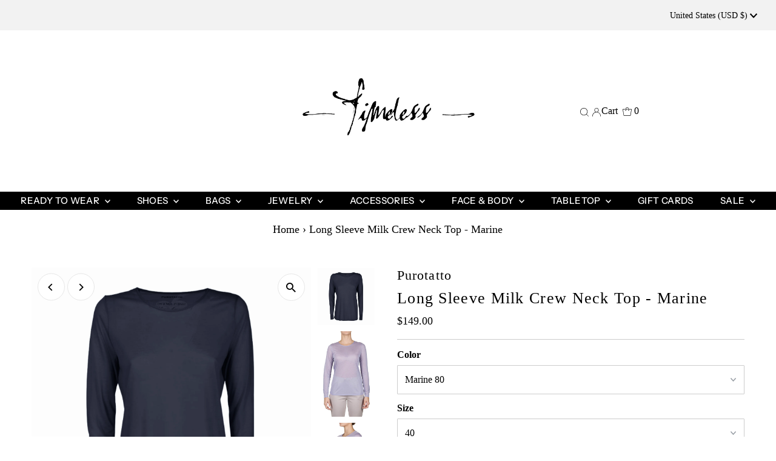

--- FILE ---
content_type: text/css
request_url: https://www.timelessmarthasvineyard.com/cdn/shop/t/14/assets/component-footer-disclosures.css?v=93386558379051144731675966864
body_size: -79
content:
.footer-section .selectors-form{justify-content:flex-end;margin:0;display:flex;column-gap:10px}.footer-section .disclosure{position:relative}.footer-section noscript .selectors-form__select{position:relative;white-space:nowrap;color:var(--footer-text);border:1px solid var(--footer-text);border-right:0;border-radius:3px 0 0 3px/3px 0px 0px 3px;background-color:var(--footer-background);margin:0}.footer-section noscript .selectors-form__select select{padding-right:30px!important;margin-bottom:0;max-width:200px}.footer-section noscript .selectors-form__select svg{position:absolute;top:50%;transform:translateY(-50%);right:10px;pointer-events:none;fill:var(--footer-text)}.footer-section noscript .localization-form__noscript-btn{border:1px solid var(--footer-text);border-radius:0 3px 3px 0/0px 3px 3px 0;margin-bottom:0}.footer-section .disclosure__toggle{white-space:nowrap;color:var(--footer-text);border:0;background-color:var(--footer-background);margin:0;width:unset}.footer-section .selectors-form__select.disclosure__toggle{position:relative}.footer-section .disclosure__toggle select{margin-bottom:0}.footer-section .disclosure-list{background-color:var(--footer-background);border:1px solid var(--footer-text);bottom:105%;right:0;padding:10px 0;position:absolute;display:none;min-height:92px;max-height:300px;overflow-y:auto;border-radius:2px;list-style:none;z-index:1000}.footer-section .disclosure-list--visible{display:block}.footer-section .disclosure-list__item{border-bottom:1px solid transparent;white-space:nowrap;padding:0 15px;text-align:left}.footer-section .disclosure-list__item:active{background-color:#80808033}.footer-section .disclosure-list__option{color:var(--footer-text)!important;border-bottom:1px solid transparent;text-decoration:none!important;text-transform:capitalize}.footer-section .disclosure-list__option:focus,.footer-section .disclosure-list__option:hover{color:var(--footer-text);border-bottom:1px solid var(--footer-background);text-decoration:none!important}.footer-section .disclosure-list__item--current .disclosure-list__option{color:var(--footer-background);border-bottom:1px solid var(--footer-background)!important;text-decoration:none!important;font-weight:900}
/*# sourceMappingURL=/cdn/shop/t/14/assets/component-footer-disclosures.css.map?v=93386558379051144731675966864 */
